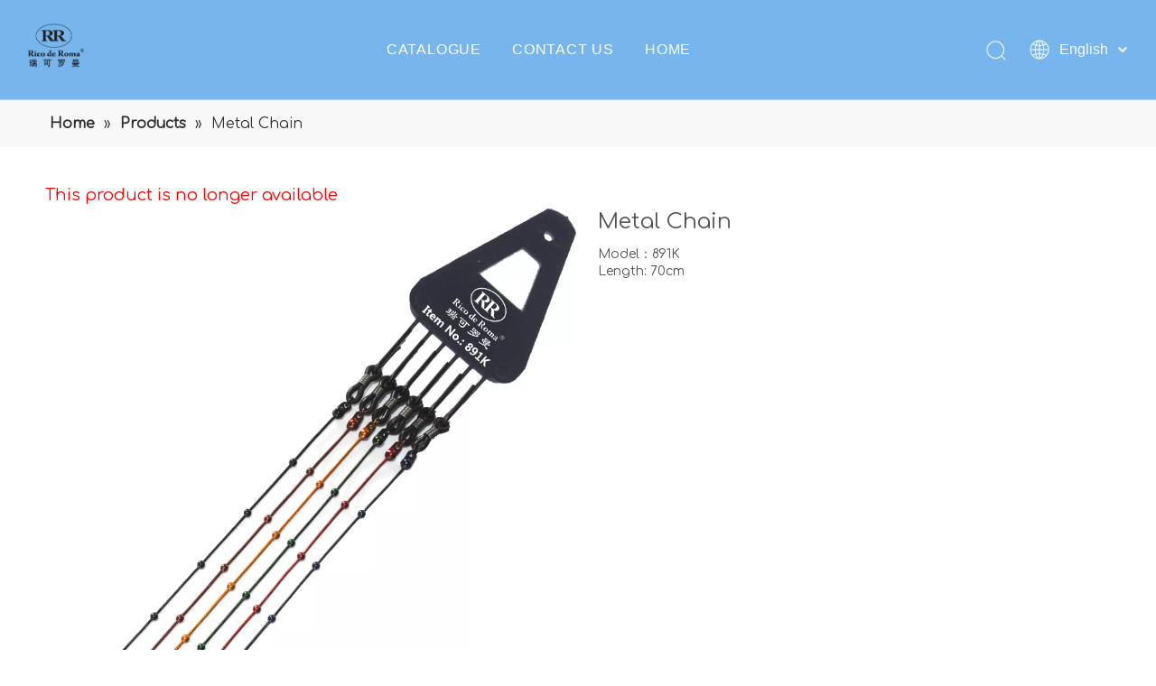

--- FILE ---
content_type: text/javascript;charset=UTF-8
request_url: https://iirorwxhilimln5p-static.micyjz.com/develop/ZNpAUfKKOetZ-aBAKfpCHWoUt-GvUApKfKKUAU-jlBqrKijiiojqikinrr-jlBqrKjjjrijmijkjlr/demo.js
body_size: 986
content:
(function(window,$,undefined){var _block_namespaces_=window._block_namespaces_||(window._block_namespaces_={});var name="skysq3HeaderOne";var skysq3HeaderOne=_block_namespaces_[name]||(_block_namespaces_[name]={});$.extend(skysq3HeaderOne,{"init":innit});function innit(nodeObj){if(!!!nodeObj)return;var $selector=$("div[data-settingid\x3d"+nodeObj.settingId+"]");$selector.find("style[styleDefault-block]").remove();$(window).on("scroll",function(){if($(window).scrollTop()==0)$selector.find(".sky-sq3_header_1").removeClass("sky-sq3_header_1_screen");
else if($(window).scrollTop()>0)$selector.find(".sky-sq3_header_1").addClass("sky-sq3_header_1_screen")});$selector.find(".sky-sq3_header_1 .sky-sq_search_1 .serach .search-wrap .search-input\x3eimg").click(function(){$selector.find(".sky-sq3_header_1 .sky-sq_search_1 .serach .search-wrap .search-input\x3einput").show().focus().addClass("inputOn");$selector.find(".sky-sq3_header_1 .sky-sq_search_1 .serach .search-wrap .search-input\x3eimg").hide();$selector.find(".sky-sq3_header_1 .sky-sq_search_1 .serach .search-wrap .search-input\x3ebutton").show()});
$selector.find(".sky-sq3_header_1 .sky-sq_search_1 .serach .search-wrap .search-input input").blur(function(){$(document).click(function(e){if($selector.find(".sky-sq3_header_1 .sky-sq_search_1 .serach .search-wrap .search-input")[0].contains(e.target));else{$selector.find(".sky-sq3_header_1 .sky-sq_search_1 .serach .search-wrap .search-input\x3einput").removeClass("inputOn").hide();$selector.find(".sky-sq3_header_1 .sky-sq_search_1 .serach .search-wrap .search-input\x3ebutton").hide();$selector.find(".sky-sq3_header_1 .sky-sq_search_1 .serach .search-wrap .search-input\x3eimg").show()}})});
var lanHeight=0;$selector.find(".sky-sq3_header_1 .sky-sq_language_1 .lang-list li").each(function(){lanHeight=lanHeight+$(this).height()});$selector.find(".sky-sq3_header_1 .sky-sq_language_1 .lang-show-word .sq_language_span").click(function(){if($(this).attr("att")=="on"){$(this).css("border","").attr("att","");$selector.find(".sky-sq3_header_1 .sky-sq_language_1 .lang-list").css("height",0);$selector.find(".sky-sq3_header_1 .sky-sq_language_1 .lang-show-word .sq_language_span").find("img").removeClass("imgOn")}else{$selector.find(".sky-sq3_header_1 .sky-sq_language_1 .lang-show-word .sq_language_span").find("img").addClass("imgOn");
$(this).css("border","1px solid #fff").attr("att","on");if($selector.find(".sky-sq3_header_1 .sky-sq_language_1 .lang-list li").length==1){$selector.find(".sky-sq3_header_1 .sky-sq_language_1 .lang-list").css("height",lanHeight+10);$selector.find(".sky-sq3_header_1 .sky-sq_language_1 .lang-list li").css("line-height",lanHeight+10+"px")}else $selector.find(".sky-sq3_header_1 .sky-sq_language_1 .lang-list").css("height",lanHeight+2)}$(document).click(function(e){if(!$selector.find(".sky-sq3_header_1 .sky-sq_language_1 .lang-show-word .sq_language_span")[0].contains(e.target)){$selector.find(".sky-sq3_header_1 .sky-sq_language_1 .lang-show-word .sq_language_span").css("border",
"").attr("att","");$selector.find(".sky-sq3_header_1 .sky-sq_language_1 .lang-list").css("height",0);$selector.find(".sky-sq3_header_1 .sky-sq_language_1 .lang-show-word .sq_language_span").find("img").removeClass("imgOn")}})});$selector.find(".sky-sq3_header_2\x3e.sky-sq_nav_1 .navigation .blockNavBar\x3eli").find(".sub\x3eul").hide();var hoverATrue=false;var hoverIndex=0,hoverHeight=0;$selector.find(".sky-sq3_header_2\x3e.sky-sq_nav_1 .navigation .blockNavBar\x3eli\x3ea").hover(function(){if($(this).siblings(".sub").length>
0){$selector.find(".sky-sq3_header_2\x3e.sky-sq3_header_1Hover").addClass("sky-sq3_header_1Hover2");hoverATrue=true;hoverIndex=$(this).parent("li").index();$(this).siblings(".sub").addClass("active");hoverHeight=$(this).siblings(".sub").children("ul").height();$selector.find(".sky-sq3_header_2\x3e.sky-sq_nav_1 .navigation .blockNavBar\x3eli").eq(hoverIndex).find(".sub").height(hoverHeight);$selector.find(".sky-sq3_header_2\x3e.sky-sq_nav_1 .navigation .blockNavBar\x3eli").eq(hoverIndex).find(".sub\x3eul").show();
$selector.find(".sky-sq3_header_2\x3e.sky-sq3_header_1Hover").height(hoverHeight+10)}},function(){$(this).parent("li").hover(function(){hoverIndex=$(this).index();if(hoverATrue){$selector.find(".sky-sq3_header_2\x3e.sky-sq3_header_1Hover").addClass("sky-sq3_header_1Hover2");$selector.find(".sky-sq3_header_2\x3e.sky-sq_nav_1 .navigation .blockNavBar\x3eli").eq(hoverIndex).find(".sub").addClass("active");$selector.find(".sky-sq3_header_2\x3e.sky-sq_nav_1 .navigation .blockNavBar\x3eli").eq(hoverIndex).find(".sub").height(hoverHeight);
$selector.find(".sky-sq3_header_2\x3e.sky-sq_nav_1 .navigation .blockNavBar\x3eli").eq(hoverIndex).find(".sub\x3eul").show();$selector.find(".sky-sq3_header_2\x3e.sky-sq3_header_1Hover").height(hoverHeight+10)}},function(){$selector.find(".sky-sq3_header_2\x3e.sky-sq3_header_1Hover").removeClass("sky-sq3_header_1Hover2");$selector.find(".sky-sq3_header_2\x3e.sky-sq_nav_1 .navigation .blockNavBar\x3eli").find(".sub").removeClass("active");$selector.find(".sky-sq3_header_2\x3e.sky-sq_nav_1 .navigation .blockNavBar\x3eli").eq(hoverIndex).find(".sub").height(0);
$selector.find(".sky-sq3_header_2\x3e.sky-sq_nav_1 .navigation .blockNavBar\x3eli").eq(hoverIndex).find(".sub\x3eul").hide();$selector.find(".sky-sq3_header_2\x3e.sky-sq3_header_1Hover").height(0);hoverATrue=false})});$selector.find(".sky-sq3_header_2\x3e.sky-sq3_header_1Hover").mouseenter(function(){$(this).addClass("sky-sq3_header_1Hover2");$selector.find(".sky-sq3_header_2\x3e.sky-sq_nav_1 .navigation .blockNavBar\x3eli").eq(hoverIndex).find(".sub").addClass("active");$selector.find(".sky-sq3_header_2\x3e.sky-sq_nav_1 .navigation .blockNavBar\x3eli").eq(hoverIndex).find(".sub").height(hoverHeight);
$selector.find(".sky-sq3_header_2\x3e.sky-sq_nav_1 .navigation .blockNavBar\x3eli").eq(hoverIndex).find(".sub\x3eul").show()}).mouseleave(function(){$(this).removeClass("sky-sq3_header_1Hover2");$selector.find(".sky-sq3_header_2\x3e.sky-sq_nav_1 .navigation .blockNavBar\x3eli").find(".sub").removeClass("active");$selector.find(".sky-sq3_header_2\x3e.sky-sq_nav_1 .navigation .blockNavBar\x3eli").eq(hoverIndex).find(".sub").height(0);$selector.find(".sky-sq3_header_2\x3e.sky-sq_nav_1 .navigation .blockNavBar\x3eli").eq(hoverIndex).find(".sub\x3eul").hide();
$selector.find(".sky-sq3_header_2\x3e.sky-sq3_header_1Hover").height(0)});$selector.find(".sky-sq3_header_2\x3e.sky-sq_nav_1 .navigation .blockNavBar\x3eli").find(".sub").mouseenter(function(){$selector.find(".sky-sq3_header_2\x3e.sky-sq3_header_1Hover").addClass("sky-sq3_header_1Hover2");$selector.find(".sky-sq3_header_2\x3e.sky-sq_nav_1 .navigation .blockNavBar\x3eli").eq(hoverIndex).find(".sub").addClass("active");$selector.find(".sky-sq3_header_2\x3e.sky-sq_nav_1 .navigation .blockNavBar\x3eli").eq(hoverIndex).find(".sub").height(hoverHeight);
$selector.find(".sky-sq3_header_2\x3e.sky-sq_nav_1 .navigation .blockNavBar\x3eli").eq(hoverIndex).find(".sub\x3eul").show();$selector.find(".sky-sq3_header_2\x3e.sky-sq3_header_1Hover").height(hoverHeight+10)}).mouseleave(function(){$selector.find(".sky-sq3_header_2\x3e.sky-sq_nav_1 .navigation .blockNavBar\x3eli").find(".sub").removeClass("active");$selector.find(".sky-sq3_header_2\x3e.sq_header_1Hover").removeClass("sq_header_1Hover2");$selector.find(".sky-sq3_header_2\x3e.sky-sq_nav_1 .navigation .blockNavBar\x3eli").eq(hoverIndex).find(".sub").height(0);
$selector.find(".sky-sq3_header_2\x3e.sky-sq_nav_1 .navigation .blockNavBar\x3eli").eq(hoverIndex).find(".sub\x3eul").hide();$selector.find(".sky-sq3_header_2\x3e.sky-sq3_header_1Hover").height(0)});if($selector.find(".sky-sq3_header_2\x3e.sky-sq_nav_1 .navigation .blockNavBar\x3eli").eq(hoverIndex).find(".sub ul").height()>400);$(window).resize(function(){if($(window).width()>1240){$selector.find(".sky-sq3_header_1").addClass("sky-sq3_header_2").removeClass("sky-sq3_header_3");$selector.find(".sky-sq3_header_1 .sky-sq_nav_menu").hide();
$selector.find(".sky-sq3_header_1 .sky-sq_nav_1 .navigation ul li .sub").attr("style","");$selector.find(".sky-sq3_header_1 .sky-sq_nav_1 .navigation ul li .sub ul li .sub-nav").attr("style","")}else{$selector.find(".sky-sq3_header_1").removeClass("sky-sq3_header_2").addClass("sky-sq3_header_3");$selector.find(".sky-sq3_header_1 .sky-sq_nav_menu").show();$selector.find(".sky-sq3_header_3\x3e.sky-sq_nav_1 .navigation .blockNavBar\x3eli").find(".sub").css("width","auto");$selector.find(".sky-sq3_header_3\x3e.sky-sq_nav_1 .navigation .blockNavBar\x3eli").find(".sub\x3eul\x3eli").css("width",
"auto");$selector.find(".sky-sq3_header_1 .sky-sq_nav_1 .navigation ul li .sub").attr("style","");$selector.find(".sky-sq3_header_1 .sky-sq_nav_1 .navigation ul li .sub ul li .sub-nav").attr("style","");$selector.find(".sky-sq3_header_1 .sky-sq_nav_1 .navigation\x3eul\x3eli\x3e.fa-angle-down").each(function(){if($(this).hasClass("fa-angle-downOn"))$(this).removeClass("fa-angle-downOn")});$selector.find(".sky-sq3_header_1 .sky-sq_nav_1 .navigation\x3eul\x3eli\x3e.sub\x3eul\x3eli\x3e.fa-angle-down").click(function(){if($(this).hasClass("fa-angle-downOn"));
})}});if($(window).width()>1240){$selector.find(".sky-sq3_header_1").addClass("sky-sq_header_2").removeClass("sq_header_3");$selector.find(".sky-sq3_header_1 .sky-sq_nav_menu").hide()}else{$selector.find(".sky-sq3_header_1").removeClass("sky-sq3_header_2").addClass("sky-sq3_header_3");$selector.find(".sky-sq3_header_1 .sky-sq_nav_menu").show();$selector.find(".sky-sq3_header_3\x3e.sky-sq_nav_1 .navigation .blockNavBar\x3eli").find(".sub").css("width","auto");$selector.find(".sky-sq3_header_3\x3e.sky-sq_nav_1 .navigation .blockNavBar\x3eli").find(".sub\x3eul\x3eli").css("width",
"auto")}$selector.find(".sky-sq3_header_1 .sky-sq_nav_menu .fa-bars").click(function(){$selector.find(".sky-sq3_header_1 .sky-sq_nav_menu .fa-bars").hide(300);$selector.find(".sky-sq3_header_1 .sky-sq_nav_menu .fa-close").show(300);$selector.find(".sky-sq3_header_1 .sky-sq_nav_1").addClass("navactive")});$selector.find(".sky-sq3_header_1 .sky-sq_nav_menu .fa-close").click(function(){$selector.find(".sky-sq3_header_1 .sky-sq_nav_menu .fa-close").hide(300);$selector.find(".sky-sq3_header_1 .sky-sq_nav_menu .fa-bars").show(300);
$selector.find(".sky-sq3_header_1 .sky-sq_nav_1").removeClass("navactive")});$selector.find(".sky-sq3_header_1 .sky-sq_nav_1 .navigation\x3eul\x3eli\x3e.fa-angle-down").click(function(){if($(this).hasClass("fa-angle-downOn")){$(this).removeClass("fa-angle-downOn");$(this).next(".sub").slideUp(500)}else{$(this).addClass("fa-angle-downOn");$(this).next(".sub").slideDown(500)}});$selector.find(".sky-sq3_header_1 .sky-sq_nav_1 .navigation\x3eul\x3eli\x3e.sub\x3eul\x3eli\x3e.fa-angle-down").click(function(){var _this=
$(this);if($(this).hasClass("fa-angle-downOn")){$(this).removeClass("fa-angle-downOn");$(this).next(".sub-nav").slideUp(500)}else{$(this).addClass("fa-angle-downOn");$(this).next(".sub-nav").slideDown(500)}});$selector.find(".backstage-blocksEditor-wrap.navigation a").each(function(i,n){if($(this).attr("data-currentindex"))$(this).parents("li").addClass("sqOnNav")})}})(window,jQuery);

--- FILE ---
content_type: text/javascript;charset=UTF-8
request_url: https://rrrorwxhilimln5p-static.micyjz.com/develop/dRKpfUAfoPit-poUfKpOPteFE-GvUApKfKKUAU-jkBqrKljjrpjrinrrnr-jpBqrKljlrnjninkijr/demo.js
body_size: 1088
content:
(function(window,$,undefined){var _block_namespaces_=window._block_namespaces_||(window._block_namespaces_={});var name="block9534";var block9534=_block_namespaces_[name]||(_block_namespaces_[name]={});$.extend(block9534,{"init":init});function init(nodeObj){if(!!!nodeObj)return;var $selector=$("div[data-settingid\x3d"+nodeObj.settingId+"]");var hasFcaptcha=$selector.find("#hasFcaptcha").length;function subcriptionSubmit(token){if(!!token)$selector.find.prepend('\x3cinput class\x3d"" type\x3d"hidden" name\x3d"h-captcha-response" value\x3d"'+
token+'"\x3e');console.log(window._ldDataLayer);if(window._ldDataLayer&&window._ldDataLayer.push){var p_sid=$.cookie("p_sid")||0;var deeps=$selector.find(".title").findDeepest();var _eventUid=p_sid+nodeObj.settingId+(new Date).getTime();window._ldDataLayer.push(["event","action_formSubmit","click","submit",$.trim(deeps.text()),"",_eventUid]);if($selector.find(".evuid").length>0)$selector.find(".evuid").remove();if($selector.find("._eventReferer").length>0)$selector.find("._eventReferer").remove();
$selector.prepend('\x3cinput class\x3d"evuid" type\x3d"hidden" name\x3d"_eventUid" value\x3d"'+_eventUid+'"\x3e');$selector.prepend('\x3cinput class\x3d"_eventReferer" type\x3d"hidden" name\x3d"_eventReferer" value\x3d"'+document.referrer+'"\x3e')}}$.fn.findDeepest=function(){var results=[];this.each(function(){var deepLevel=0;var deepNode=this;treeWalkFast(this,function(node,level){if(level>deepLevel){deepLevel=level;deepNode=node}});results.push(deepNode)});return this.pushStack(results)};var treeWalkFast=
function(){var skipTags={"SCRIPT":true,"IFRAME":true,"OBJECT":true,"EMBED":true};return function(parent,fn,allNodes){var node=parent.firstChild,nextNode;var level=1;while(node&&node!=parent){if(allNodes||node.nodeType===1)if(fn(node,level)===false)return false;if(node.nodeType===1&&node.firstChild&&!(node.tagName&&skipTags[node.tagName])){node=node.firstChild;++level}else if(node.nextSibling)node=node.nextSibling;else{--level;while((node=node.parentNode)!=parent){if(node.nextSibling){node=node.nextSibling;
break}--level}}}}}();document.getElementById("mailCollect").onsubmit=function(){return false};var mailCallBckFn=function(fcToken){if(hasFcaptcha)if(!!fcToken){$selector.find("#mailCollect input[name\x3d'focus-captcha-response']").remove();$selector.find("#mailCollect").prepend('\x3cinput type\x3d"hidden" name\x3d"focus-captcha-response" value\x3d"'+fcToken+'"\x3e')}else return;subcriptionSubmit();$selector.find("#mailCollect").submit();$selector.find(".spinfo1").text("processing......");var serializeData=
$("#mailCollect").serialize();serializeData=serializeData.replace(/\+/g," ");serializeData=decodeURIComponent(serializeData);$.ajax({url:"/phoenix/admin/form",type:"post",data:serializeData,success:function(data){$selector.find(".spinfo").text("success");$selector.find(".spinfo1").text("")},error:function(data){$selector.find(".spinfo").text(" Sorry, your message was not sent. Please try again.");$selector.find(".spinfo1").text("")}});$selector.find(".spinfo").text("");state=true};if($(".QX-11229534 .submitBtn1").attr("data-switch")!==
"1"){var state=false;$selector.find(".mailInput").focus(function(){if(state==false)$(this).val("")});$selector.find(".mailInput").blur(function(){if($(this).val()=="");else if(/^\w+([-+.]\w+)*@\w+([-.]\w+)*\.\w+([-.]\w+)*$/.test($(this).val())==false){$selector.find(".spinfo").text("email - is not valid email address.");$selector.find(this).focus()}else if(hasFcaptcha)phoenixSite.focusMailCollection.focusCaptchaClick(mailCallBckFn);else mailCallBckFn()})}var flag_1=false;$selector.find("#svg_1").on("click",
function(){if(flag_1){$selector.find(".openAndClose").slideUp(1E3);$(this).css("transform","rotate(360deg)");flag_1=!flag_1}else{$selector.find(".openAndClose").slideDown(1E3);$(this).css("transform","rotate(180deg)");flag_1=!flag_1}});var flag_2=false;$selector.find("#svg_2").on("click",function(){if(flag_1){$selector.find(".openAndClose_1").slideUp(500);$(this).css("transform","rotate(360deg)");flag_1=!flag_1}else{$selector.find(".openAndClose_1").slideDown(500);$(this).css("transform","rotate(180deg)");
flag_1=!flag_1}})}})(window,jQuery);